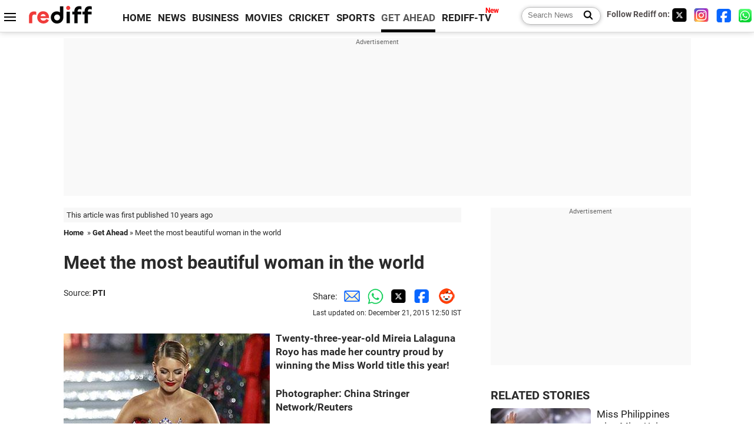

--- FILE ---
content_type: text/html
request_url: https://www.rediff.com/getahead/report/glamour-this-spanish-beauty-was-crowned-miss-world-2015/20151221.htm
body_size: 12232
content:
<!doctype html>
<html lang="en">
<head>
<meta charset="UTF-8">
<meta name="viewport" content="width=device-width, initial-scale=1" />
<title>Meet the most beautiful woman in the world - Rediff.com Get Ahead</title>
<meta name="keywords" content="Mireia Lalaguna Royo,  Stringer,  China" />
<link rel="alternate" href="https://www.rediff.com/rss/getahead.xml" type="application/rss+xml"  title="Rediff.com - Get Ahead news" />
<meta name="robots" content="max-image-preview:large, index, follow">
<link rel="dns-prefetch" href="//track.rediff.com/" >
<link rel="dns-prefetch" href="//bizmail.rediff.com/" >
<link rel="dns-prefetch" href="//businessemail.rediff.com/" >
<link rel="dns-prefetch" href="//workmail.rediff.com/" >
<link rel="preload" href="//imworld.rediff.com/worldrediff/style_3_16/new_arti_us_4.css" as="style">
<link rel="amphtml" href="https://m.rediff.com/amp/getahead/report/glamour-this-spanish-beauty-was-crowned-miss-world-2015/20151221.htm" />
<link rel="alternate" media="only screen and (max-width: 640px)" href="https://m.rediff.com/getahead/report/glamour-this-spanish-beauty-was-crowned-miss-world-2015/20151221.htm" />
<meta http-equiv="X-UA-Compatible" content="IE=Edge" />
<meta name="description" content="It's the first time a Spanish contestant has won the title."  />
<meta name="news_keywords" content="Mireia Lalaguna Royo,  Stringer,  China" /><meta name="twitter:card" content="summary_large_image" />
<meta property="og:title" content="Meet the most beautiful woman in the world" />
<meta property="og:type" content="article" />
<meta property="og:url" content="https://www.rediff.com/getahead/report/glamour-this-spanish-beauty-was-crowned-miss-world-2015/20151221.htm" />
<meta property="og:site_name" content="Rediff" />
<meta property="og:description" content="It's the first time a Spanish contestant has won the title." />
<meta itemprop="name" content="Meet the most beautiful woman in the world" />
<meta itemprop="description" content="It's the first time a Spanish contestant has won the title." />
<meta itemprop="publisher" content="Rediff.com" />
<meta itemprop="url" content="https://www.rediff.com/getahead/report/glamour-this-spanish-beauty-was-crowned-miss-world-2015/20151221.htm" />
<meta itemprop="headline" content="Meet the most beautiful woman in the world" />
<meta itemprop="inLanguage" content="en-US" />
<meta itemprop="keywords" content="Mireia Lalaguna Royo,  Stringer,  China" />
<meta itemprop="image" content="https://im.rediff.com/1200-630/getahead/2015/dec/21miss-world-lead.jpg">
<meta itemprop="datePublished" content="2015-12-21T09:58:41+05:30" />
<meta itemprop="dateModified" content="2015-12-21T12:50:40+05:30" />
<meta itemprop="alternativeHeadline" content="Meet the most beautiful woman in the world" />
<link rel="preload" href="https://im.rediff.com/getahead/2015/dec/21miss-world-lead.jpg?w=670&h=900" as="image" /><link rel="icon" type="image/x-icon" href="https://im.rediff.com/favicon2.ico" />
<link rel="canonical" href="https://www.rediff.com/getahead/report/glamour-this-spanish-beauty-was-crowned-miss-world-2015/20151221.htm" />
<meta itemprop="dateline" content="None" /><link rel="preconnect" href="//imworld.rediff.com" >
<meta property="og:image" content="https://im.rediff.com/1200-630/getahead/2015/dec/21miss-world-lead.jpg" />
<link rel="image_src" href="https://im.rediff.com/1200-630/getahead/2015/dec/21miss-world-lead.jpg" />

<script type="application/ld+json">
{
	"@context":"https://schema.org",
	"@type":"NewsArticle",
	"mainEntityOfPage":{
		"@type":"WebPage",
		"@id":"https://www.rediff.com/getahead/report/glamour-this-spanish-beauty-was-crowned-miss-world-2015/20151221.htm",
		"url":"https://www.rediff.com/getahead/report/glamour-this-spanish-beauty-was-crowned-miss-world-2015/20151221.htm"
	},
	"inLanguage":"en",
	"headline":"Meet the most beautiful woman in the world",
	"description":"It's the first time a Spanish contestant has won the title.",
	"keywords":"Mireia Lalaguna Royo,  Stringer,  China",
	"articleSection":"getahead",
	"url":"https://www.rediff.com/getahead/report/glamour-this-spanish-beauty-was-crowned-miss-world-2015/20151221.htm",
	"image":
	{
		"@type":"ImageObject",
		"url":"https://im.rediff.com/1600-900/getahead/2015/dec/21miss-world-lead.jpg",
		"width":"1600",
		"height":"900"
	},
	"datePublished":"2015-12-21T09:58:41+05:30",
	"dateModified":"2015-12-21T12:50:40+05:30",
	"articleBody":"Twenty-three-year-old&nbsp;Mireia Lalaguna Royo has made her country proud by winning the Miss World title this year!Photographer: China Stringer Network/ReutersMiss Spain Mireia Lalaguna Royo&nbsp;was crowned Miss World 2015 a day before the shocking Miss Universe 2015 finale.Royo was handed the crown by last years winner Rolene Strauss of South Africa, according to the official website of Miss World.The victory of the 23-year-old pharmacy student from Barcelona marked the first-ever win for a Spanish Miss World contestant, Channel24 reported.Rovo beat 113 global contestants to take home the Miss World title this year.Photographer: China Stringer Network/ReutersMiss Russia, Sofia Nikitchuk, was named first runner up while Miss Indonesia, Maria Harfanti, was second runner up at the three-hour long finale, held at the Beauty Crown Grand Tree Hotel in Sanya, China.Royo comes from Barcelona and is currently studying pharmacy with the aim of setting up a business in nutrition.Photographer: China Stringer Network/ReutersA skilled pianist, she can play the piano but in her spare time Royo likes to run, to read and to go skiing in the winter.The newly crowned Miss World traditionally spends her winning year based in London and travelling the world representing the Miss World Organisation and its associated causes and charities.However, the ceremony was not without controversy as last month, the officials in Hong Kong stopped Miss Canada, Chinese-born Anastasia Lin, from boarding a plane bound for Sanya, refusing her a visa.&nbsp;The first Miss World contest was held 64 years ago in Britain.ALSO SEEMiss Philippines wins Miss Universe 2015 after shocking ending&nbsp;",
	"author":{
		"@type":"Person",
		"name":"Seema Pant",
		"url":"https://www.rediff.com/author/Seema%20Pant"
	},
	"publisher":{   
		"@type":"NewsMediaOrganization",
		"name":"Rediff.com",
		"logo":{
			"@type":"ImageObject","url":"https://im.rediff.com/worldrediff/pix/rediff_newlogo.svg","width":400,"height":100   
		}        
	},
	"associatedMedia":{
		"@type":"ImageObject",
		"url":"https://im.rediff.com/getahead/2015/dec/21miss-world-lead.jpg",
		"caption":"Meet the most beautiful woman in the world",
		"description":"Meet the most beautiful woman in the world",
		"height":"900",
		"width":"1200"
	}		
}
</script>
<script type="application/ld+json">
{
	"@context":"https://schema.org",
	"@type":"BreadcrumbList",
	"name":"Breadcrumb",
	"itemListElement":[
		{
		"@type":"ListItem",
		"position":1,
		"item":{
			"@id":"https://www.rediff.com",
			"name":"Home"
		}
		},
		{
		"@type":"ListItem",
		"position":2,
		"item":{
		"@id":"https://www.rediff.com/getahead",
		"name":"Get Ahead"
		}
		},
		{
		"@type":"ListItem",
		"position":3,
		"item":{
		"name":"Meet the most beautiful woman in the world"
		}
		}
	]
}
</script>
<script type="application/ld+json">
{
	"@context":"https://schema.org",
	"@type":"WebPage",
	"name":"Meet the most beautiful woman in the world - Rediff.com India News",
	"description":"It's the first time a Spanish contestant has won the title.",
	"keywords":"Mireia Lalaguna Royo,  Stringer,  China",
	"speakable":{
		"@type":"SpeakableSpecification",
		"cssSelector":["h1","h2"]
		},
	"url":"https://www.rediff.com/getahead/report/glamour-this-spanish-beauty-was-crowned-miss-world-2015/20151221.htm"
}
</script>


<script type="application/ld+json">
{
	"@context":"https://schema.org","@type":"NewsMediaOrganization","name":"Rediff.com","url":"https://www.rediff.com","logo":{
		"@type":"ImageObject","url":"https://im.rediff.com/worldrediff/pix/rediff_newlogo.svg","width":400,"height":100
	},
	"address":{
		"@type":"PostalAddress","streetAddress":" Level 9 and 10, Seasons Riddhi Siddhi, Jn of Tilak Road and 1st Gaothan Lane, Santacruz (West)","addressLocality":"Mumbai","addressRegion":"India","addressCountry":"IN","postalCode":"400054"
	},
	"contactPoint":{
		"@type":"ContactPoint","telephone":"+91 - 022 - 61820000","contactType":"Customer Service","areaServed":"IN","availableLanguage":"English","hoursAvailable":{"opens":"09:00","closes":"18:00"}
	},
	"sameAs":[
		"https://x.com/RediffNews",
		"https://www.instagram.com/rediffnews/",
		"https://www.facebook.com/people/Rediff-News/61566156876578/",
		"https://www.youtube.com/@RediffOriginals"
	]
}
</script>
<script type="application/ld+json">
{
	"@context":"https://schema.org",
	"@type":"SiteNavigationElement",
	"name":["rediffmail","Rediff Money","Enterprise Email","Business Email","rediffGURUS","News","Business","Movies","Sports","Cricket","Get Ahead"],
	"url":["https://mail.rediff.com/cgi-bin/login.cgi","https://money.rediff.com","https://workmail.rediff.com","https://businessemail.rediff.com","https://gurus.rediff.com","https://www.rediff.com/news","https://www.rediff.com/business","https://www.rediff.com/movies","https://www.rediff.com/sports","https://www.rediff.com/cricket","https://www.rediff.com/getahead"]
}
</script>
<script>
var cdn_domain = "https://www.rediff.com";
var section = "getahead";
var article_url = "https://www.rediff.com/getahead/report/glamour-this-spanish-beauty-was-crowned-miss-world-2015/20151221.htm";
var template = "getahead-leisure-fashion.xsl";
var page_type = "article";
var endyear 	= "2026";
var org_domain = "https://mypage.rediff.com";
var imgpath	= "//imworld.rediff.com/worldrediff/pix";
var ishare_domain	= "https://ishare.rediff.com";
var shopping_domain	= "https://shopping.rediff.com";
var books_domain	= "https://books.rediff.com";
var track_domain	= "https://track.rediff.com";
var money_domain	= "https://money.rediff.com";
var realtime_domain	= "https://realtime.rediff.com";
var share_domain	= "https://share.rediff.com";
var timetoread = "";

function enc(a,url){a.href	=	url;return true;}
function getCookie(name){var dc=document.cookie;var prefix=name+"=";var begin=dc.indexOf("; "+prefix);if(begin==-1){begin=dc.indexOf(prefix);if(begin!=0)return null}else begin+=2;var end=document.cookie.indexOf(";",begin);if(end==-1)end=dc.length;return unescape(dc.substring(begin+prefix.length,end))}
function sharePopup(ob){var left = (screen.width - 800) / 2;var shareurl = ob.href;window.open(shareurl,'sharewindow','toolbar=no,location=0,status=no,menubar=no,scrollbars=yes,resizable=yes,width=800,height=550,top=80,left='+left);}
function trackURL(url){if(navigator.userAgent.toLowerCase().indexOf('msie') != -1){var referLink = document.createElement('a');referLink.href = url;document.body.appendChild(referLink);referLink.click();}else{document.location.href = url;}}

</script>
<link rel="stylesheet" href="//imworld.rediff.com/worldrediff/style_3_16/new_arti_us_4.css" />
<style>.imgcaption{clear:both}.bigtable{margin:10px 0}.logo{width:160px}.toplinks .active{margin-right:0;margin-left:0}.watchasvd{font-size:0.8rem;margin-right:20px;display:inline-block;vertical-align:middle;color:#ef3b3a;font-weight:bold;}.watchasvd::before{content:'';display:inline-block;width:28px;height:17px;background:url('https://im.rediff.com/worldrediff/pix/watchvdicon.jpg') 0 0 no-repeat;vertical-align:middle;}.newtv::after{content:'New';font-weight:bold;color:#ff0000;font-size:0.8rem;position:absolute;top:-10px;right:-13px}.mfrom_flex{display:flex;justify-content:space-between;border-bottom:solid 1px #e2e2e2;padding-bottom:20px}.mfrom_box{max-width:200px;overflow:hidden}.mfrom_copy{font-size:1.1rem;margin-top:5px}.div_subscibe_top{margin-top:30px}.subscribe_btn_in{background:#000;border-radius:50%;width:30px;height:30px;line-height:30px;font-size:1.2rem;color:#fff;border:none;text-align:center}.lbl_sub_email{display:block;font-weight:bold;font-size:0.8rem;margin-bottom:1px}.div_subscibe_top_container{width:calc(100% - 330px);border-right:dotted 1px #ababab;border-left:dotted 1px #ababab;}.div_subscibe_top{width:250px;background:none;margin:0 auto;border:none;border-radius:5px;padding:5px 0 8px 12px;box-shadow:0 0 7px rgba(0, 0, 0, 0.3)}.vcenter{align-items:center}.sub_email_in{padding:5px;text-align:left;height:30px;width:190px;margin-right:5px;border:solid 1px #b2aeae;border-radius:5px;font-size:0.85rem}.sub_email_in::placeholder{font-size:1rem}.subwait{position:absolute;right:50px}.subscrip_message{font-size:0.75rem;font-weight:bold;margin:5px 0}.artihd{font-size:2.07rem}.arti_contentbig h2{font-size:1.6rem;margin-bottom:5px;font-weight:bold}.arti_contentbig h3{font-size:1.4rem;margin-bottom:5px;font-weight:bold}.arti_contentbig h4{font-size:1.2rem;margin-bottom:5px;font-weight:bold}.keypoints{border:solid 1px #202020;padding:10px 20px;border-radius:20px;margin:15px 0}.keypoints ul{padding:0 0 0 20px;margin:15px 0 0 0;line-height:1.4em}.keypoints h3{background:#f7f7f7;padding:10px;border-bottom:solid 1px #cdcdcd}</style>

<script>
window.googletag = window.googletag || {cmd: []};
googletag.cmd.push(function() {
	var sectionarr = window.parent.location.href.split("/");
	var authorname = "";
	if(document.getElementById('OAS_author')){authorname = document.getElementById('OAS_author').value;}
	var adv_subsection = "";
	if(document.getElementById('OAS_subsection')){adv_subsection = document.getElementById('OAS_subsection').value;}
	googletag.defineSlot('/21677187305/Rediff_ROS_728x90_ATF_INTL', [[750, 100], [970, 90], [970, 250], [980, 90], [930, 180], [950, 90], [960, 90], [970, 66], [750, 200], [728, 90], [980, 120]], 'div-gpt-ad-1739426843638-0').setTargeting('author', authorname.toLowerCase()).setTargeting('url',sectionarr[3]).setTargeting('subsection',adv_subsection).addService(googletag.pubads());
	googletag.defineSlot('/21677187305/Rediff_ROS_300x250_ATF_INTL', [[336, 280], [300, 250]], 'div-gpt-ad-1739426924396-0').setTargeting('author', authorname.toLowerCase()).setTargeting('url',sectionarr[3]).setTargeting('subsection',adv_subsection).addService(googletag.pubads());
	googletag.defineSlot('/21677187305/Rediff_ROS_300x250_BTF_INTL', [[300, 250], [336, 280]], 'div-gpt-ad-1742278123914-0').setTargeting('author', authorname.toLowerCase()).setTargeting('url',sectionarr[3]).setTargeting('subsection',adv_subsection).addService(googletag.pubads());
	googletag.defineSlot('/21677187305/Rediff_ROS_300x250_BTF2_INTL', [[300, 250], [336, 280]], 'div-gpt-ad-1752125674124-0').setTargeting('author', authorname.toLowerCase()).setTargeting('url',sectionarr[3]).setTargeting('subsection',adv_subsection).addService(googletag.pubads());
	googletag.defineSlot('/21677187305/Rediff_ROS_300x250_BTF3_INTL', [[300, 100], [300, 250], [300, 75]], 'div-gpt-ad-1748412147256-0').setTargeting('author', authorname.toLowerCase()).setTargeting('url',sectionarr[3]).setTargeting('subsection',adv_subsection).addService(googletag.pubads());
	googletag.defineSlot('/21677187305/Rediff_ROS_728x90_BTF_INTL', [[960, 90], [970, 66], [970, 90], [728, 90], [980, 90], [950, 90]], 'div-gpt-ad-1748412234453-0').setTargeting('author', authorname.toLowerCase()).setTargeting('url',sectionarr[3]).setTargeting('subsection',adv_subsection).addService(googletag.pubads());
	if(screen.width >= 1400)
	{
	googletag.defineSlot('/21677187305/Rediff_ROS_120x600_ATF_INTL_Left_Margin', [120, 600], 'div-gpt-ad-1741063428061-0').setTargeting('author', authorname.toLowerCase()).setTargeting('url',sectionarr[3]).setTargeting('subsection',adv_subsection).addService(googletag.pubads());
	googletag.defineSlot('/21677187305/Rediff_ROS_120x600_ATF_INTL_Right_Margin', [120, 600], 'div-gpt-ad-1741063514341-0').setTargeting('author', authorname.toLowerCase()).setTargeting('url',sectionarr[3]).setTargeting('subsection',adv_subsection).addService(googletag.pubads());
	}
	googletag.pubads().enableSingleRequest();
	googletag.enableServices();
});
</script>

<style>.arti_contentbig p.imgcaptionsmall,.imgcaptionsmall{width:50%;color:#515151;font-size:0.9rem;float:left;margin:0 8px 8px 0;line-height:1.4em;}</style>
</head>
<body>
<!-- Begin comScore Tag -->

<script>
var _comscore = _comscore || [];
_comscore.push({ c1: "2", c2: "6035613" });
(function() {
var s = document.createElement("script"), el = document.getElementsByTagName("script")[0]; 
s.async = true;
s.src = "https://sb.scorecardresearch.com/cs/6035613/beacon.js";
el.parentNode.insertBefore(s, el);
})();
</script>
<noscript><img src="https://sb.scorecardresearch.com/p?c1=2&amp;c2=6035613&amp;cv=3.6.0&amp;cj=1" alt="comscore" ></noscript>

<!-- End comScore Tag --><script>
if(!OAS_sitepage)var OAS_sitepage = "";
if(!OAS_listpos)var OAS_listpos = "";

	var ck=document.cookie;
	function getcookie(n)
	{
		var ar=n+"=";var al=ar.length;var cl=ck.length;var i=0;while(i<cl)
		{j=i+al;if(ck.substring(i,j)==ar)
		{e=ck.indexOf(";",j);if(e==-1)
		e=ck.length;return unescape(ck.substring(j,e));}
		i=ck.indexOf(" ",i)+1;if(i==0)
		break;}
		return "";
	}
	var querystring	= "";
	var path	= "";
	var domain	= "";
	var Rkey_data	= "";
	var Rkey	= Math.floor(Math.random() * 1000000);
	querystring	= window.location.search;
	path		= window.location.pathname;
	domain		= window.location.host;
	var tmp_ref = encodeURIComponent(document.referrer);
	if((tmp_ref == null) || (tmp_ref.length == 0)){tmp_ref = "";}
	if (querystring == "")
	{
		Rkey_data = "?rkey="+Rkey;
	}
	else
	{
		Rkey_data = "&rkey="+Rkey;
	}
	if(tmp_ref != "")
	{
		Rkey_data += "&ref="+tmp_ref;
	}
	var metricImgNew = new Image();
	metricImgNew.src = '//usmetric.rediff.com/'+domain+path+querystring+Rkey_data+'&device=pc';
	var Rlo="";
	var Rl = "";
	Rlo	= getcookie("Rlo");
	Rlo = unescape(Rlo).replace(/\+/g," ");
	Rlo = Rlo.replace("@rediffmail.com","");
	Rlo = Rlo.replace(/[^\w\d\s\-\_]/ig,'');
	Rl = getcookie("Rl");
	Rl = Rl.replace(/[^\w\d\s\-\_@\.]/ig,'');
	var tmp_rsc1 = "";
	tmp_rsc1 = getcookie("Rsc");

</script>
<style>.fnt0{font-size:0;}</style>
<div class="fnt0"><ins data-revive-zoneid="333" data-revive-source="_blank" data-revive-target="_blank" data-revive-id="4b71f4079fb345c8ac958d0e9f0b56dd" data-zonename="Rediff_ROS_OutstreamVideo_INTL"></ins></div><input type="hidden" id="OAS_topic"  name="OAS_topic" value="internationalNews" />
<input type="hidden" id="OAS_author"  name="OAS_author" value="PTI" />
<input type="hidden" id="ads_moviename"  name="ads_moviename" value="null" />
<div id="tower_conatainer" class='tower_conatainer'><div id="div_left_tower" class="left_tower"></div><div id="div_right_tower" class="right_tower"></div></div><input type="hidden" id="OAS_subsection"  name="OAS_subsection" value="getahead-report-glamour" /><div class="topfixedrow">
	<div class="logobar flex maxwrap">
		<div id="menuicon" class="homesprite menuicon"></div>
		<div class="logo"><a href="https://www.rediff.com"><img src="//imworld.rediff.com/worldrediff/pix/rediff_newlogo.svg" width="120" height="30" alt="rediff logo" /></a></div>
		<div class="toplinks">
			<a href="https://www.rediff.com" class="linkcolor bold" data-secid="nav_article_home" data-pos="1">HOME</a>
			<a href="https://www.rediff.com/news" class="linkcolor bold " data-secid="nav_article_news" data-pos="1">NEWS</a> 
			<a href="https://www.rediff.com/business" class="linkcolor bold " data-secid="nav_article_business" data-pos="1">BUSINESS</a> 
			<a href="https://www.rediff.com/movies" class="linkcolor bold " data-secid="nav_article_movies" data-pos="1">MOVIES</a> 
			<a href="https://www.rediff.com/cricket" class="linkcolor bold " data-secid="nav_article_cricket" data-pos="1">CRICKET</a> 
			<a href="https://www.rediff.com/sports" class="linkcolor bold " data-secid="nav_article_sports" data-pos="1">SPORTS</a> 
			<a href="https://www.rediff.com/getahead" class="linkcolor bold active" data-secid="nav_article_getahead" data-pos="1">GET AHEAD</a>
			<a href="https://tv.rediff.com" class="linkcolor bold relative newtv" data-secid="nav_article_redifftv" data-pos="1">REDIFF-TV</a>
		</div>
		<div class="toprightlinks flex">
			<div class="arti_srch_container"><form name="mainnewsrchform" onsubmit="return submitSearch()" action="https://www.rediff.com/search" method="POST"><input type="text" id="main_srchquery_tbox" name="main_srchquery_tbox" placeholder="Search News" value="" class="txt_srchquery" autocomplete="off"><input type="submit" value="" class="newsrchbtn" aria-label="Search News"></form></div>
			<div class="navbarsocial"><span class="followon">Follow Rediff on: </span><a href="https://x.com/rediffgetahead" target="_blank" aria-label="Twitter"><span class="homesprite socialicons twitter"></span></a> &nbsp; <a href="https://www.instagram.com/rediffgetahead/" target="_blank" aria-label="Instagram"><span class="homesprite socialicons insta"></span></a> &nbsp; <a href="https://www.facebook.com/people/Rediff-News/61566156876578/" target="_blank" aria-label="Facebook"><span class="homesprite socialicons fb"></span></a> &nbsp; <a href="https://whatsapp.com/channel/0029Va5OV1pLtOjB8oWyne1F" target="_blank" aria-label="whatsup"><span class="homesprite socialicons whup"></span></a></div>
		</div>
	</div>
</div>
<div class="advtcontainer lb wrapper">
	<div class="advttext"></div>
	<div id="world_top" class="div_ad_lb01"><div id='div-gpt-ad-1739426843638-0' style='min-width:728px;min-height:66px;'><script>googletag.cmd.push(function(){googletag.display('div-gpt-ad-1739426843638-0');});</script></div></div>
</div>
<div class="wrapper clearfix">
	<!-- leftcontainer starts -->
	<div id="leftcontainer" class="red_leftcontainer">
		<div class="yearsago">This article was first published 10 years ago</div>		<div class="breadcrumb"><a href="https://www.rediff.com" class="bold">Home</a>&nbsp; &raquo;&nbsp;<a href="https://www.rediff.com/getahead" class="bold">Get Ahead</a> &raquo;&nbsp;Meet the most beautiful woman in the world</div>
		<h1 class="artihd">Meet the most beautiful woman in the world</h1>
		<div class="clearfix">
			<div class="floatL">
				<div class="bylinetop"><span class="grey1">Source: </span><a href="https://www.rediff.com/author/PTI" class="bold">PTI</a>	</div>
				<div> </div>
			</div>
			<div class="floatR">Share:<a href="mailto:?subject=Meet%20the%20most%20beautiful%20woman%20in%20the%20world&body=Read this article https://www.rediff.com/getahead/report/glamour-this-spanish-beauty-was-crowned-miss-world-2015/20151221.htm" title="Share by Email" aria-label="Email Share"><i class="shareic_sprite email"></i></a><a target="_blank" OnClick="sharePopup(this);return false;" href="https://api.whatsapp.com/send?text=https://www.rediff.com/getahead/report/glamour-this-spanish-beauty-was-crowned-miss-world-2015/20151221.htm" title="Share on Whatsapp"  aria-label="Whatsapp Share"><i class="shareic_sprite waup"></i></a><a target="_blank" OnClick="sharePopup(this);return false;" href="https://twitter.com/intent/tweet?url=https://www.rediff.com/getahead/report/glamour-this-spanish-beauty-was-crowned-miss-world-2015/20151221.htm&text=Meet%20the%20most%20beautiful%20woman%20in%20the%20world"  title="Share on Twitter"  aria-label="Twitter Share"><i class="shareic_sprite twit"></i></a><a target="_blank" OnClick="sharePopup(this);return false;" href="https://www.facebook.com/sharer/sharer.php?u=https://www.rediff.com/getahead/report/glamour-this-spanish-beauty-was-crowned-miss-world-2015/20151221.htm&picture=&title=Meet%20the%20most%20beautiful%20woman%20in%20the%20world&description=" title="Share on Facebook"  aria-label="Facebook Share"><i class="shareic_sprite fb"></i></a><a target="_blank" OnClick="sharePopup(this);return false;" href="https://www.reddit.com/submit?url=https://www.rediff.com/getahead/report/glamour-this-spanish-beauty-was-crowned-miss-world-2015/20151221.htm&title=Meet%20the%20most%20beautiful%20woman%20in%20the%20world" title="Share on Reddit"  aria-label="Reddit Share"><i class="shareic_sprite reddit"></i></a>
			<p class="updatedon">Last updated on: December 21, 2015&nbsp;12:50 IST</p>
			</div>
		</div>
				<div id="arti_content_n" class="arti_contentbig clearfix" itemprop="articleBody">
			<p><img class=imgwidth src="//im.rediff.com/getahead/2015/dec/21miss-world-lead.jpg?w=670&h=900" alt="" style="max-width:100%;"   /></p><div id="div_morelike_topic_container"></div>
<p><strong>Twenty-three-year-old&nbsp;Mireia Lalaguna Royo has made her country proud by winning the Miss World title this year!</strong></p>
<p><span style="font-size: 36px;"><img class=imgwidth  src="//im.rediff.com/getahead/2015/dec/21miss-world.jpg?w=670&h=900" alt="Miss Spain Mieria Lalaguna Royo" style="max-width:100%;"  /></span></p>
<p><strong>Photographer: China Stringer Network/Reuters</strong></p>
<p><span style="font-size: 36px;">M</span>iss Spain <strong>Mireia Lalaguna Royo</strong>&nbsp;was crowned Miss World 2015 a day before the <a href="https://www.rediff.com/getahead/report/glamour-miss-philippines-wins-miss-universe-2015-after-shocking-ending/20151221.htm" target="_blank">shocking Miss Universe 2015 finale</a>.</p><div id="shop_advertise_div_1"></div><div class="clear"><div class="inline-block" id="div_arti_inline_advt"></div><div class="inline-block" id="div_arti_inline_advt2"></div></div>
<p>Royo was handed the crown by last year's winner Rolene Strauss of South Africa, according to the official website of Miss World.</p>
<p>The victory of the 23-year-old pharmacy student from Barcelona marked the first-ever win for a Spanish Miss World contestant, <em>Channel24</em> reported.</p>
<p>Rovo beat 113 global contestants to take home the Miss World title this year.</p>
<p><img class=imgwidth  src="//im.rediff.com/getahead/2015/dec/21miss-world1.jpg?w=670&h=900" alt="Miss Spain crowned Miss World 2015" style="max-width:100%;"  /></p>
<p><strong>Photographer: China Stringer Network/Reuters</strong></p>
<p>Miss Russia, <strong>Sofia Nikitchuk</strong>, was named first runner up while Miss Indonesia,<strong> Maria Harfanti</strong>, was second runner up at the three-hour long finale, held at the Beauty Crown Grand Tree Hotel in Sanya, China.</p><div class="clear"></div><div class="advtcontainer lb"><div class="advttext"></div><div id="div_outstream_bottom"><ins data-revive-zoneid="391" data-revive-source="_blank" data-revive-target="_blank" data-revive-id="4b71f4079fb345c8ac958d0e9f0b56dd" data-zonename="Rediff_ROS_InArticleVideo_Middle_INTL"></ins></div></div><div class="clear"></div>
<p>Royo comes from Barcelona and is currently studying pharmacy with the aim of setting up a business in nutrition.</p>
<p><img class=imgwidth  src="//im.rediff.com/getahead/2015/dec/21miss-world2.jpg?w=670&h=900" alt="Miss Spain" style="max-width:100%;"  /></p>
<p><strong>Photographer: China Stringer Network/Reuters</strong></p>
<p>A skilled pianist, she can play the piano but in her spare time Royo likes to run, to read and to go skiing in the winter.</p>
<p>The newly crowned Miss World traditionally spends her winning year based in London and travelling the world representing the Miss World Organisation and its associated<br /> causes and charities.</p>
<p>However, the ceremony was not without controversy as last month, the officials in Hong Kong stopped Miss Canada, Chinese-born Anastasia Lin, from boarding a plane bound for Sanya, refusing her a visa.&nbsp;</p>
<p>The first Miss World contest was held 64 years ago in Britain.</p>
<p><strong>ALSO SEE</strong></p>
<p><a href="https://www.rediff.com/getahead/report/glamour-miss-philippines-wins-miss-universe-2015-after-shocking-ending/20151221.htm" target="_blank"><strong>Miss Philippines wins Miss Universe 2015 after shocking ending</strong></a></p>
<p>&nbsp;</p>
		</div>
		<div class="bylinebot">
																										<div>Source: <a href="https://www.rediff.com/author/PTI" class="bold">PTI</a><i class="ht5 clear"></i>&#169; Copyright 2026 PTI. All rights reserved. Republication or redistribution of PTI content, including by framing or similar means, is expressly prohibited without the prior written consent.<br /></div>
									</div>
		<i class="clear"></i>
		<div class="flex spacebetw vcenter">
			<div>Share:<a href="mailto:?subject=Meet%20the%20most%20beautiful%20woman%20in%20the%20world&body=Read this article https://www.rediff.com/getahead/report/glamour-this-spanish-beauty-was-crowned-miss-world-2015/20151221.htm"  aria-label="Email Share" title="Share by Email"><i class="shareic_sprite email"></i></a><a target="_blank" OnClick="sharePopup(this);return false;" href="https://api.whatsapp.com/send?text=https://www.rediff.com/getahead/report/glamour-this-spanish-beauty-was-crowned-miss-world-2015/20151221.htm" aria-label="Whatsapp Share" title="Share on Whatsapp"><i class="shareic_sprite waup"></i></a><a target="_blank" OnClick="sharePopup(this);return false;" href="https://twitter.com/intent/tweet?url=https://www.rediff.com/getahead/report/glamour-this-spanish-beauty-was-crowned-miss-world-2015/20151221.htm&text=Meet%20the%20most%20beautiful%20woman%20in%20the%20world"  title="Share on Twitter"  aria-label="Twitter Share"><i class="shareic_sprite twit"></i></a><a target="_blank" OnClick="sharePopup(this);return false;" href="https://www.facebook.com/sharer/sharer.php?u=https://www.rediff.com/getahead/report/glamour-this-spanish-beauty-was-crowned-miss-world-2015/20151221.htm&picture=&title=Meet%20the%20most%20beautiful%20woman%20in%20the%20world&description=" title="Share on Facebook"  aria-label="Facebook Share"><i class="shareic_sprite fb"></i></a><a target="_blank" OnClick="sharePopup(this);return false;" href="https://www.reddit.com/submit?url=https://www.rediff.com/getahead/report/glamour-this-spanish-beauty-was-crowned-miss-world-2015/20151221.htm&title=Meet%20the%20most%20beautiful%20woman%20in%20the%20world" title="Share on Reddit"  aria-label="Reddit Share"><i class="shareic_sprite reddit"></i></a></div>
			<div class="div_subscibe_top_container"><div id='span_subscibe_top' class="div_subscibe_top"><div id='div_subscribe_in_top' class='flex'><form name='frm_subscription_in_top' method='POST' id='frm_subscription_in_top'><label for='sub_email_in_top' class="lbl_sub_email">Subscribe to our Newsletter!</label><input type='text' onkeypress="if(event.keyCode==13){return submitSubscribeTop('sub_email_in_top','subscribe_btn_in_top','div_subscribe_in_top','div_subscrip_message_in_top',1);}" autocomplete='off' id='sub_email_in_top' name='sub_email_in_top' value='' placeholder='&#x2709; Your Email' class='sub_email_in' /><input type='button' onclick="return submitSubscribeTop('sub_email_in_top','subscribe_btn_in_top','div_subscribe_in_top','div_subscrip_message_in_top',1);" value='&gt;' id='subscribe_btn_in_top' class='subscribe_btn_in' /><i id='subwait_top' class='subwait'></i></form></div><div id='div_subscrip_message_in_top' class='subscrip_message hide'></div></div></div>
			<div><a href="https://www.rediff.com/getahead/report/glamour-this-spanish-beauty-was-crowned-miss-world-2015/20151221.htm?print=true" target="_blank" rel="noreferrer" title="Print this article"><i class="shareic_sprite printicon"></i></a></div>
		</div>
				<div id="tags_div" class="tagsdiv"><p class='bold'>More News Coverage</p></b><a href="https://www.rediff.com/tags/mireia-lalaguna-royo">Mireia Lalaguna Royo</a><a href="https://www.rediff.com/tags/-stringer"> Stringer</a><a href="https://www.rediff.com/tags/-china"> China</a></div>
		<div><div class="advttext"></div><div id="world_bottom1"><div id="taboola-below-article-thumbnails"></div>

<script type="text/javascript">
  window._taboola = window._taboola || [];
  _taboola.push({
    mode: 'thumbnails-a',
    container: 'taboola-below-article-thumbnails',
    placement: 'Below Article Thumbnails',
    target_type: 'mix'
  });
</script>
</div></div>
		<i class="clear"></i><div id="div_ad_bottom3"><ins data-revive-zoneid="259" data-revive-source="_blank" data-revive-target="_blank" data-revive-id="4b71f4079fb345c8ac958d0e9f0b56dd" data-zonename="Rediff_ROS_Native_Widget_BTF2_INTL"></ins></div><i class="clear ht20"></i>
	</div>
	<!-- leftcontainer ends -->
	<!-- rightcontainer starts -->
	<div id="rightcontainer" class="red_rightcontainer">
		<div class="boxadvtcontainer">
			<div class="advttext"></div>
			<div class="relative"><div id="world_right1" class="world_right1"><div id='div-gpt-ad-1739426924396-0' style='min-width:300px;min-height:250px;'><script>googletag.cmd.push(function(){googletag.display('div-gpt-ad-1739426924396-0');});</script></div></div></div>
		</div>
				<div class="div_morenews">
			<h2 class="sechd">RELATED STORIES</h2>
									<div class="mnewsrow clearfix">
								<div class="mnthumb"><a href="http://www.rediff.com/getahead/report/glamour-miss-philippines-wins-miss-universe-2015-after-shocking-ending/20151221.htm" onmousedown="return enc(this,'https://track.rediff.com/click?url=___http%3a%2f%2fwww.rediff.com%2fgetahead%2freport%2fglamour-miss-philippines-wins-miss-universe-2015-after-shocking-ending%2f20151221.htm___&service=news&clientip=23.47.221.11&source=morelike&type=related');"><img src="//im.rediff.com/170-100/getahead/2015/dec/21missuniverse01.jpg" alt="Miss Philippines wins Miss Universe 2015 after shocking ending" class="rcorner" loading="lazy" /></a></div>
								<div class="mncopy "><a href="http://www.rediff.com/getahead/report/glamour-miss-philippines-wins-miss-universe-2015-after-shocking-ending/20151221.htm"onmousedown="return enc(this,'https://track.rediff.com/click?url=___http%3a%2f%2fwww.rediff.com%2fgetahead%2freport%2fglamour-miss-philippines-wins-miss-universe-2015-after-shocking-ending%2f20151221.htm___&service=news&clientip=23.47.221.11&source=morelike&type=related');">Miss Philippines wins Miss Universe 2015 after shocking ending</a></div>
			</div>
												<div class="mnewsrow clearfix">
								<div class="mnthumb"><a href="http://www.rediff.com/news/special/the-doctor-who-delivers-girl-children-free-of-cost/20151221.htm" onmousedown="return enc(this,'https://track.rediff.com/click?url=___http%3a%2f%2fwww.rediff.com%2fnews%2fspecial%2fthe-doctor-who-delivers-girl-children-free-of-cost%2f20151221.htm___&service=news&clientip=23.47.221.11&source=morelike&type=related');"><img src="//im.rediff.com/170-100/news/2015/dec/18ganesh1.jpg" alt="The doctor who delivers girl children free of cost" class="rcorner" loading="lazy" /></a></div>
								<div class="mncopy "><a href="http://www.rediff.com/news/special/the-doctor-who-delivers-girl-children-free-of-cost/20151221.htm"onmousedown="return enc(this,'https://track.rediff.com/click?url=___http%3a%2f%2fwww.rediff.com%2fnews%2fspecial%2fthe-doctor-who-delivers-girl-children-free-of-cost%2f20151221.htm___&service=news&clientip=23.47.221.11&source=morelike&type=related');">The doctor who delivers girl children free of cost</a></div>
			</div>
												<div class="mnewsrow clearfix">
								<div class="mnthumb"><a href="http://www.rediff.com/business/report/10-reasons-why-the-rupee-will-remain-stable-in-2016/20151221.htm" onmousedown="return enc(this,'https://track.rediff.com/click?url=___http%3a%2f%2fwww.rediff.com%2fbusiness%2freport%2f10-reasons-why-the-rupee-will-remain-stable-in-2016%2f20151221.htm___&service=news&clientip=23.47.221.11&source=morelike&type=related');"><img src="//im.rediff.com/170-100/money/2014/oct/07stocks1.jpg" alt="10 reasons why the rupee will remain stable in 2016" class="rcorner" loading="lazy" /></a></div>
								<div class="mncopy "><a href="http://www.rediff.com/business/report/10-reasons-why-the-rupee-will-remain-stable-in-2016/20151221.htm"onmousedown="return enc(this,'https://track.rediff.com/click?url=___http%3a%2f%2fwww.rediff.com%2fbusiness%2freport%2f10-reasons-why-the-rupee-will-remain-stable-in-2016%2f20151221.htm___&service=news&clientip=23.47.221.11&source=morelike&type=related');">10 reasons why the rupee will remain stable in 2016</a></div>
			</div>
												<div class="mnewsrow clearfix">
								<div class="mnthumb"><a href="http://www.rediff.com/movies/report/salmans-50-whistle-worthy-moments/20151221.htm" onmousedown="return enc(this,'https://track.rediff.com/click?url=___http%3a%2f%2fwww.rediff.com%2fmovies%2freport%2fsalmans-50-whistle-worthy-moments%2f20151221.htm___&service=news&clientip=23.47.221.11&source=morelike&type=related');"><img src="//im.rediff.com/170-100/movies/2015/dec/18salman.jpg" alt="Salman's 50 whistle-worthy moments!" class="rcorner" loading="lazy" /></a></div>
								<div class="mncopy "><a href="http://www.rediff.com/movies/report/salmans-50-whistle-worthy-moments/20151221.htm"onmousedown="return enc(this,'https://track.rediff.com/click?url=___http%3a%2f%2fwww.rediff.com%2fmovies%2freport%2fsalmans-50-whistle-worthy-moments%2f20151221.htm___&service=news&clientip=23.47.221.11&source=morelike&type=related');">Salman's 50 whistle-worthy moments!</a></div>
			</div>
												<div class="mnewsrow clearfix">
								<div class="mnthumb"><a href="http://www.rediff.com/sports/report/virat-kohli-and-his-lady-love-spotted-in-goa-anushka-sharma-varun-dhawan-isl/20151221.htm" onmousedown="return enc(this,'https://track.rediff.com/click?url=___http%3a%2f%2fwww.rediff.com%2fsports%2freport%2fvirat-kohli-and-his-lady-love-spotted-in-goa-anushka-sharma-varun-dhawan-isl%2f20151221.htm___&service=news&clientip=23.47.221.11&source=morelike&type=related');"><img src="//im.rediff.com/170-100/sports/2015/dec/21anu-isl1.jpg" alt="Virat Kohli and his lady love spotted in Goa!" class="rcorner" loading="lazy" /></a></div>
								<div class="mncopy "><a href="http://www.rediff.com/sports/report/virat-kohli-and-his-lady-love-spotted-in-goa-anushka-sharma-varun-dhawan-isl/20151221.htm"onmousedown="return enc(this,'https://track.rediff.com/click?url=___http%3a%2f%2fwww.rediff.com%2fsports%2freport%2fvirat-kohli-and-his-lady-love-spotted-in-goa-anushka-sharma-varun-dhawan-isl%2f20151221.htm___&service=news&clientip=23.47.221.11&source=morelike&type=related');">Virat Kohli and his lady love spotted in Goa!</a></div>
			</div>
								</div>
				<div id="div_mostpop" class="div_mostpop"></div>
		<div id="div_foryou" class="div_foryou clearfix"></div>
				<div class="boxadvtcontainer">
			<div class="advttext"></div>
			<div id="world_right2"><div id='div-gpt-ad-1742278123914-0' style='min-width:300px;min-height:250px;'><script>googletag.cmd.push(function(){googletag.display('div-gpt-ad-1742278123914-0');});</script></div></div>
		</div>
				<div class="div_webstory">
			<h2 class="sechd"><a href="https://www.rediff.com/getahead/web-stories">WEB STORIES</a></h2>
			<div class="webstory"><div><a href="https://www.rediff.com/getahead/slide-show/slide-show-1-vaala-che-birdhe-30-min-recipe/20260120.htm"><img src="//im.rediff.com/105-150/getahead/2026/jan/20ga6.jpg" alt="webstory image 1" class="rcorner" loading="lazy" width="105" height="150" /><p>Vaala Che Birdhe: 30-Min Recipe</p></a></div><div><a href="https://www.rediff.com/getahead/slide-show/slide-show-1-7-of-the-most-expensive-perfumes-in-the-world/20250514.htm"><img src="//im.rediff.com/105-150/getahead/2025/apr/15-perfume-1.png" alt="webstory image 2" class="rcorner" loading="lazy" width="105" height="150" /><p>7 Of The Most Expensive Perfumes In The World</p></a></div><div><a href="https://www.rediff.com/getahead/slide-show/slide-show-1-food-and-recipes-walnut-key-lime-pie-smoothie/20260119.htm"><img src="//im.rediff.com/105-150/getahead/2025/nov/6-lime-pie-smoothie-1.jpg" alt="webstory image 3" class="rcorner" loading="lazy" width="105" height="150" /><p>Recipe: Walnut Key Lime Pie Smoothie</p></a></div></div>
		</div>
				<div class="boxadvtcontainer">
			<div class="advttext"></div>
			<div id="div_AD_box10" class="div_ad_box10"><!-- Rediff_ROS_300x250_BTF2_INTL -->
<div id='div-gpt-ad-1752125674124-0' style='min-width:300px;min-height:250px;'><script>googletag.cmd.push(function(){googletag.display('div-gpt-ad-1752125674124-0');});</script></div></div>
		</div>
				<div class="div_video">
			<h2 class="sechd"><a href="https://ishare.rediff.com">VIDEOS</a></h2>
						<div class="vdrow">
				<div class="vdimgbox"><a href="https://ishare.rediff.com/video/others/ananya-birla-s-davos-moment/11372767" class="relative vdicon"><img src="https://datastore.rediff.com/h180-w300/thumb/53615D675B5B615F706460626D72/xw9g585gw9emis0x.D.161000.Director-of-Aditya-Birla-Group-Ananya-Birla-Highlights-Strategy-Behind-Svatantras-Growth.mp4-0008.png" width="300" height="180" alt="Ananya Birla's Davos Moment" class="rcorner" loading="lazy"><span class="duration">2:41</span></a></div>
				<h3 class="vdtitle"><a href="https://ishare.rediff.com/video/others/ananya-birla-s-davos-moment/11372767">Ananya Birla's Davos Moment</a></h3>
			</div>
						<div class="vdrow">
				<div class="vdimgbox"><a href="https://ishare.rediff.com/video/others/trump-unveils-board-of-peace-in-davos/11372808" class="relative vdicon"><img src="https://datastore.rediff.com/h180-w300/thumb/5D685E586A5E6F6B686C5F63/t1clwofunclnlrd7.D.357000.JAN-22.mp4-0017.png" width="300" height="180" alt="Trump unveils 'Board of Peace' in Davos" class="rcorner" loading="lazy"><span class="duration">5:57</span></a></div>
				<h3 class="vdtitle"><a href="https://ishare.rediff.com/video/others/trump-unveils-board-of-peace-in-davos/11372808">Trump unveils 'Board of Peace' in Davos</a></h3>
			</div>
						<div class="vdrow">
				<div class="vdimgbox"><a href="https://ishare.rediff.com/video/others/watch-rosy-starlings-beautify-thoothukudi-skies/11372797" class="relative vdicon"><img src="https://datastore.rediff.com/h180-w300/thumb/53615D675B5B615F706460626D72/4sc8zlubiuwhe17y.D.29000.Watch-Spectacular-flock-of-Rosy-Starling-birds-beautify-Thoothukudi-skies-in-Tamil-Nadu.mp4-0002.png" width="300" height="180" alt="Watch: Rosy Starlings beautify Thoothukudi skies" class="rcorner" loading="lazy"><span class="duration">0:29</span></a></div>
				<h3 class="vdtitle"><a href="https://ishare.rediff.com/video/others/watch-rosy-starlings-beautify-thoothukudi-skies/11372797">Watch: Rosy Starlings beautify Thoothukudi skies</a></h3>
			</div>
					</div>
				<div class="boxadvtcontainer">
			<div class="advttext"></div>
			<div id="div_AD_box09" class="div_ad_box09"><div id='div-gpt-ad-1748412147256-0' style='min-width:300px;min-height:75px;'><script>googletag.cmd.push(function(){googletag.display('div-gpt-ad-1748412147256-0');});</script></div></div>
		</div>
						<div class="boxadvtcontainer">
			<div class="advttext"></div>
			<div class="div_ad_box"><div id="taboola-right-article-thumbnails"></div>

<script type="text/javascript">
  window._taboola = window._taboola || [];
  _taboola.push({
    mode: 'thumbnails-right-5x1',
    container: 'taboola-right-article-thumbnails',
    placement: 'Right Article Thumbnails',
    target_type: 'mix'
  });
</script>
</div>
		</div>
	</div>
	<!-- rightcontainer ends -->
</div>
<div class="advtcontainer lb wrapper"><div class="advttext"></div><div id="div_ad_position2" class="div_ad_position2"><div id='div-gpt-ad-1748412234453-0' style='min-width:728px;min-height:66px;'><script>googletag.cmd.push(function(){googletag.display('div-gpt-ad-1748412234453-0');});</script></div></div></div>
<div id="footerLinks" class="footerlinks wrapper">
	<a href="https://track.rediff.com/click?url=___https://workmail.rediff.com?sc_cid=footer-biz-email___&cmp=host&lnk=footer-biz-email&nsrv1=host">Rediffmail for Work</a><a href="https://track.rediff.com/click?url=___https://businessemail.rediff.com/domain?sc_cid=footer-domain___&cmp=host&lnk=footer-domain&nsrv1=host">Book a domain</a><a href="https://mail.rediff.com/cgi-bin/login.cgi">Rediffmail</a><a href="https://money.rediff.com">Money</a><a href="https://ishare.rediff.com">Videos</a><a href="https://www.rediff.com/topstories">The Timeless 100</a>
</div>
<div class="footer alignC wrapper" data-boxno="footer" data-track="label=footer"><img src="//imworld.rediff.com/worldrediff/pix/rediff-on-net-footer-2.png" width="94" height="40" style="vertical-align:middle" alt="rediff on the net"  /> &#169; 2026 <a href="https://www.rediff.com/" title="Rediff.com">Rediff.com</a> - <a href="https://investor.rediff.com/">Investor Information</a> - <a href="https://clients.rediff.com/rediff_advertisewithus/contact.htm">Advertise with us</a> - <a href="https://www.rediff.com/disclaim.htm">Disclaimer</a> - <a href="https://www.rediff.com/w3c/policy.html">Privacy Policy</a> - <a href="https://www.rediff.com/sitemap.xml" title="Sitemap.xml">Sitemap</a> - <a href="https://mypage.rediff.com/feedback">Feedback</a> - <a href="https://www.rediff.com/aboutus.html">About us</a> - <a href="https://www.rediff.com/terms.html">Terms of use</a> - <a href="https://www.rediff.com/grievances.html">Grievances</a></div>
<script>
if(document.getElementById('div_arti_inline_advt'))
{
	var container = document.getElementById('div_arti_inline_advt');
	container.className = "advtcontainer lb";
	container.innerHTML = "<div class='advttext'></div>";
	// Create the inner Taboola div
	var taboolaDiv = document.createElement('div');
	taboolaDiv.id = 'taboola-mid-article-thumbnails';
	container.appendChild(taboolaDiv);

	// Create and append the script tag
	var script = document.createElement('script');
	script.innerHTML = "window._taboola = window._taboola || [];\n" +
	"_taboola.push({\n" +
	"  mode: 'thumbnails-mid-1x2',\n" +
	"  container: 'taboola-mid-article-thumbnails',\n" +
	"  placement: 'Mid Article Thumbnails',\n" +
	"  target_type: 'mix'\n" +
	"});";
	container.appendChild(script);
}
</script>

<span class="ht10"></span>
<div id="div_menu_back" class="div_menu_back"></div>
<div id="div_menu" class="div_menu">
<div class="logobar"><div class="homesprite menuclose" onclick="showHideMenu();"></div><a href="https://www.rediff.com"><img src="//imworld.rediff.com/worldrediff/pix/rediff_newlogo.svg" width="120" height="30" alt="logo" class="menulogo" /></a></div>
<form name="newsrchform" onsubmit="return submitNewsSearch()" action="https://www.rediff.com/search" method="POST" class="newsrchform"><input type="text" id="srchquery_tbox" name="srchquery_tbox" value="" class="menusrchbox" autocomplete="off" placeholder="Search news" aria-label="Search news" />
<input type="submit" value=" " class="menusrchbtn" title="Search" aria-label="Submit" /></form>
<p class="menurow dn">NEWS</p>
<ul class="ulmenu">
<li><a href="https://www.rediff.com/news/headlines">Headlines</a></li>
<li><a href="https://www.rediff.com/news/defence">Defence</a></li>
<li><a href="https://www.rediff.com/news/slideshows">Images</a></li>
<li><a href="https://www.rediff.com/news/columns">Columns</a></li>
<li><a href="https://www.rediff.com/news/interview">Interviews</a></li>
<li><a href="https://www.rediff.com/news/specials">Specials</a></li>
</ul>
<p class="menurow dn">BUSINESS</p>
<ul class="ulmenu">
<li><a href="https://www.rediff.com/business/headlines">Headlines</a></li>
<li><a href="https://www.rediff.com/business/columns">Columns</a></li>
<li><a href="https://www.rediff.com/business/specials">Specials</a></li>
<li><a href="https://www.rediff.com/business/personal-finance">Personal Finance</a></li>
<li><a href="https://www.rediff.com/business/interviews">Interviews</a></li>
<li><a href="https://www.rediff.com/business/slideshows">Images</a></li>
<li><a href="https://www.rediff.com/business/technology">Technology</a></li>
<li><a href="https://www.rediff.com/business/automobiles">Auto</a></li>
<li><a href="https://www.rediff.com/business/personal-finance/headlines">Money Tips</a></li>
<li><a href="https://www.rediff.com/business/union-budget-2025">UNION BUDGET 2025</a></li>
</ul>
<p class="menurow dn">MOVIES</p>
<ul class="ulmenu">
<li><a href="https://www.rediff.com/movies/headlines">Headlines</a></li>
<li><a href="https://www.rediff.com/movies/interviews">Interviews</a></li>
<li><a href="https://www.rediff.com/movies/reviews">Reviews</a></li>
<li><a href="https://www.rediff.com/movies/web-series">Web Series</a></li>
<li><a href="https://www.rediff.com/movies/television">Television</a></li>
<li><a href="https://www.rediff.com/movies/videos">Videos</a></li>
<li><a href="https://www.rediff.com/movies/southernspice">South Cinema</a></li>
<li><a href="https://www.rediff.com/movies/spotted">Stars Spotted</a></li>
</ul>
<p class="menurow dn">CRICKET</p>
<ul class="ulmenu">
<li><a href="https://www.rediff.com/cricket/headlines">Headlines</a></li>
<li><a href="https://www.rediff.com/cricket/slideshows">Images</a></li>
<li><a href="https://www.rediff.com/cricket/statistics">Stats</a></li>
<li><a href="https://www.rediff.com/cricket/women">Women's Cricket</a></li>
</ul>
<p class="menurow dn">SPORTS</p>
<ul class="ulmenu">
<li><a href="https://www.rediff.com/sports/headlines">Headlines</a></li>
<li><a href="https://www.rediff.com/sports/formula1">Formula 1</a></li>
<li><a href="https://www.rediff.com/sports/football">Football</a></li>
<li><a href="https://www.rediff.com/sports/tennis">Tennis</a></li>
<li><a href="https://www.rediff.com/sports/othersports">News</a></li>
</ul>
<p class="menurow dn">GET AHEAD</p>
<ul class="ulmenu">
<li><a href="https://www.rediff.com/getahead/headlines">Headlines</a></li>
<li><a href="https://www.rediff.com/getahead/ugc">Specials</a></li>
<li><a href="https://www.rediff.com/getahead/career">Careers</a></li>
<li><a href="https://www.rediff.com/getahead/glamour">Glamour</a></li>
<li><a href="https://www.rediff.com/getahead/healthandfitness">Health</a></li>
<li><a href="https://www.rediff.com/getahead/achievers">Achievers</a></li>
<li><a href="https://www.rediff.com/getahead/personalfinance">Finance</a></li>
<li><a href="https://www.rediff.com/getahead/travel">Travel</a></li>
<li><a href="https://www.rediff.com/getahead/food">Food</a></li>
<li><a href="https://www.rediff.com/getahead/videos">Videos</a></li>
<li><a href="https://www.rediff.com/getahead/gadgets-n-gaming">Gadgets</a></li>
<li><a href="https://www.rediff.com/getahead/biking-and-motoring">Biking</a></li>
<li><a href="https://www.rediff.com/getahead/relationships">Relationships</a></li>
</ul>
<a href="https://money.rediff.com" data-secid="drawer_rediffmoney" data-pos="1"><p class="menurow">REDIFF MONEY</p></a>
<a href="https://tv.rediff.com" data-secid="drawer_redifftv" data-pos="1"><p class="menurow">REDIFF-TV</p></a>
<a href="https://astrology.rediff.com" data-secid="drawer_rediffastro" data-pos="1"><p class="menurow">REDIFF ASTRO</p></a>
</div>
<script defer src="//imworld.rediff.com/worldrediff/js_2_5/article_us_3_min.js"></script>
<script> window._izq = window._izq || []; window._izq.push(["init"]); </script>
<script defer src='https://cdn.izooto.com/scripts/39851dc0ca7139b97c039b38dd09bd76150834db.js'></script>
<script type="text/javascript">
  window._taboola = window._taboola || [];
  _taboola.push({article:'auto'});
  !function (e, f, u, i) {
    if (!document.getElementById(i)){
      e.async = 1;
      e.src = u;
      e.id = i;
      f.parentNode.insertBefore(e, f);
    }
  }(document.createElement('script'),
  document.getElementsByTagName('script')[0],
  '//cdn.taboola.com/libtrc/rediffcom/loader.js',
  'tb_loader_script');
  if(window.performance && typeof window.performance.mark == 'function')
    {window.performance.mark('tbl_ic');}
</script>
<script defer src="https://newads.rediff.com/rediffadserver/www/delivery/asyncjs.php"></script>
<script defer src="https://securepubads.g.doubleclick.net/tag/js/gpt.js"></script>
<script defer src="//pagead2.googlesyndication.com/pagead/js/adsbygoogle.js"></script>

<script type="text/javascript">
  window._taboola = window._taboola || [];
  _taboola.push({flush: true});
</script>
<!-- Google tag (gtag.js) -->

<script defer src="https://www.googletagmanager.com/gtag/js?id=G-3FM4PW27JR"></script> 
<script> 
window.dataLayer = window.dataLayer || []; 
function gtag(){dataLayer.push(arguments);} 
gtag('js', new Date()); 
gtag('config', 'G-3FM4PW27JR'); 
</script>

<!-- End Google tag (gtag.js) -->
<script>
function trackSectionClick(sectionId, position){
	gtag('event', 'section_click', {
		'event_category' : 'user_engagement',
		'event_label' : sectionId,
		'value' : position,
		'section_id' : sectionId,
		'position' : position,
		'device_t' : 'pc'
	});
}
const seclinks = document.querySelectorAll('[data-secid]');
const tot_seclinks = seclinks.length;
for(let i=0; i<tot_seclinks; i++){
	seclinks[i].addEventListener('click', function(e){
		var datasecid = seclinks[i].getAttribute('data-secid');
		var datapos = seclinks[i].getAttribute('data-pos');
		trackSectionClick(datasecid,datapos);
	});
}
</script>
</body>
</html>

--- FILE ---
content_type: text/html
request_url: https://recoprofile.rediff.com/shopping_recommendation/get_article_recommendation.php/?function=show_recommendation&frompage=article&artUrl=https%3A%2F%2Fwww.rediff.com%2Fgetahead%2Freport%2Fglamour-this-spanish-beauty-was-crowned-miss-world-2015%2F20151221.htm&is_mobile=0&location=US
body_size: 1255
content:
show_recommendation({"elements": [{"c_id": "", "imageurl": "http://im.rediff.com/300-300/getahead/2013/feb/15entrepreneur1.jpg", "topic": "careertips", "meta": "", "section_name": "getahead", "c_type": "edit_getahead", "title": "7 tips for young entrepreneurs", "url": "http://www.rediff.com/getahead/report/career-7-tips-for-young-entrepreneurs/20160916.htm", "label": "", "publish_date": "2016-09-16T09:00:13Z", "abstract": "If you are an ace at solving crises, you have already mastered the game."}, {"c_id": "", "imageurl": "https://im.rediff.com/300-300/cricket/2026/jan/21ind-abhishek-50.JPG", "topic": "ipl", "meta": "", "section_name": "cricket", "c_type": "edit_cricket", "title": "Abhishek, Rinku shine as India hammer NZ in 1st T20I", "url": "http://www.rediff.com/cricket/report/abhishek-rinku-sizzle-as-india-post-238-vs-nz-in-first-t20i/20260121.htm", "label": "", "publish_date": "2026-01-21T23:27:35Z", "abstract": "Abhishek Sharma's pyrotechnics followed a now familiar script with India out-batting New Zealand by 48 runs in the opening T20 International in Nagpur on Wednesday."}, {"c_id": "", "imageurl": "https://im.rediff.com/300-300/news/2026/jan/21carney.jpg", "topic": "internationaldiplomacy", "meta": "", "section_name": "news", "c_type": "edit_news", "title": "Canada PM cautions against weaponising tariffs at Davos", "url": "http://www.rediff.com/news/report/davos-wef-canada-pm-mark-carney-cautions-against-weaponising-tariffs/20260121.htm", "label": "", "publish_date": "2026-01-21T23:01:50Z", "abstract": "Canadian Prime Minister Mark Carney on Tuesday warned that the world is witnessing a fundamental 'rupture' in the global order rather than a gradual transition, cautioning against weaponising trade, finance, and supply chains."}, {"c_id": "", "imageurl": "https://im.rediff.com/300-300/sports/2026/jan/22djokovic-nole.jpg", "topic": "tennis", "meta": "", "section_name": "sports", "c_type": "edit_sports", "title": "Purposeful Djokovic glides into 3rd round at Melbourne", "url": "http://www.rediff.com/sports/report/purposeful-djokovic-glides-into-3rd-round-at-melbourne-pix/20260122.htm", "label": "", "publish_date": "2026-01-22T14:43:22Z", "abstract": "Djokovic brought up set point with an acrobatic backhand and secured the set with an unreturned shot from the same flank to close in on his 399th Grand Slam match victory, and his 101st in Melbourne, leaving him one shy of recordholder Roger Federer."}, {"c_id": "", "imageurl": "https://im.rediff.com/300-300/getahead/2026/jan/21elle1.jpg", "topic": "style&glamour", "meta": "", "section_name": "getahead", "c_type": "edit_getahead", "title": "What Were Tamannaah, Shanaya, Ashnoor Upto?", "url": "http://www.rediff.com/getahead/report/elle-list-2026-what-were-tamannaah-shanaya-ashnoor-upto/20260121.htm", "label": "", "publish_date": "2026-01-21T17:42:31Z", "abstract": "They were at the Elle List 2026 party; it wasn't just another red carpet night where fashion stopped at pretty outfits. This one came with intent. "}]})

--- FILE ---
content_type: text/html; charset=utf-8
request_url: https://www.google.com/recaptcha/api2/aframe
body_size: 145
content:
<!DOCTYPE HTML><html><head><meta http-equiv="content-type" content="text/html; charset=UTF-8"></head><body><script nonce="9FCLfASRQTsZX97pRZvedQ">/** Anti-fraud and anti-abuse applications only. See google.com/recaptcha */ try{var clients={'sodar':'https://pagead2.googlesyndication.com/pagead/sodar?'};window.addEventListener("message",function(a){try{if(a.source===window.parent){var b=JSON.parse(a.data);var c=clients[b['id']];if(c){var d=document.createElement('img');d.src=c+b['params']+'&rc='+(localStorage.getItem("rc::a")?sessionStorage.getItem("rc::b"):"");window.document.body.appendChild(d);sessionStorage.setItem("rc::e",parseInt(sessionStorage.getItem("rc::e")||0)+1);localStorage.setItem("rc::h",'1769110467832');}}}catch(b){}});window.parent.postMessage("_grecaptcha_ready", "*");}catch(b){}</script></body></html>